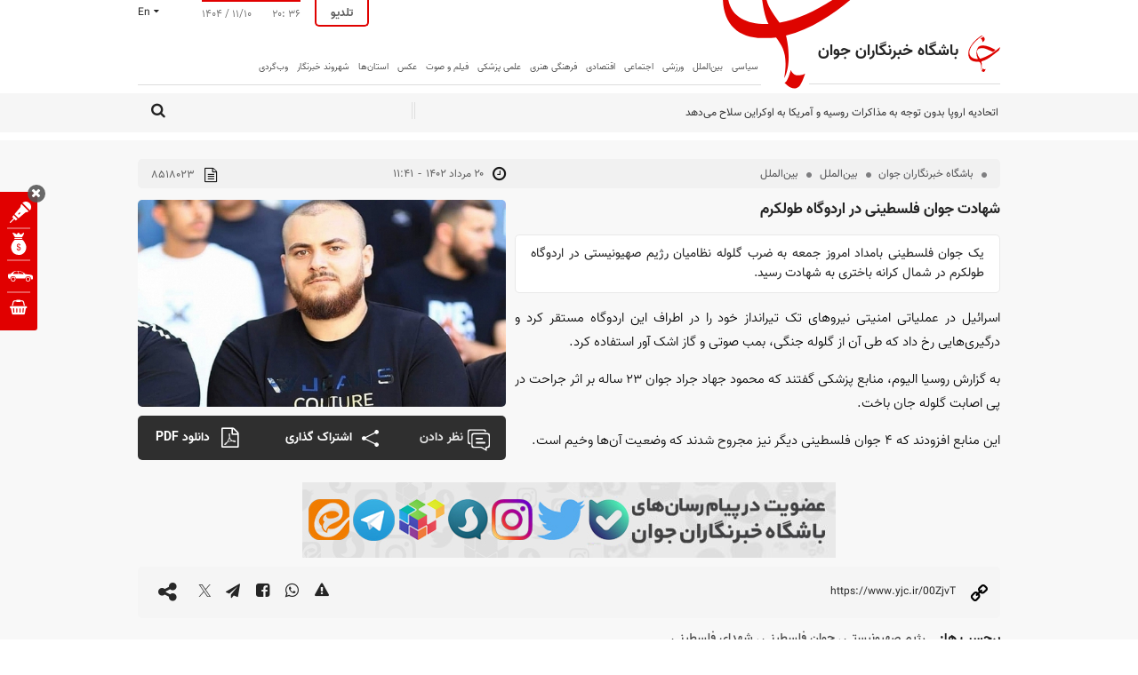

--- FILE ---
content_type: text/html; charset=utf-8
request_url: https://www.yjc.ir/fa/generate/userid
body_size: -22
content:
{"uid":"b4fa94d6bc4075edo1wmcvehrwqfjkdy"}

--- FILE ---
content_type: text/html; charset=utf-8
request_url: https://www.yjc.ir/fa/generate/userid
body_size: -22
content:
{"uid":"f209cd33f7eb9b42p1pwuqtxeaebchyk"}

--- FILE ---
content_type: image/svg+xml
request_url: https://www.yjc.ir/client/themes/fa/main/img/refreshIcon.svg
body_size: 1176
content:
<svg width="16" height="16" viewBox="0 0 16 16" fill="none" xmlns="http://www.w3.org/2000/svg">
<g clip-path="url(#clip0_770_1797)">
<path d="M15.375 0.25H15.0625C14.8554 0.25 14.6875 0.417906 14.6875 0.625V4.08209C13.3415 1.78941 10.8507 0.25 8 0.25C3.85087 0.25 0.46325 3.51056 0.259688 7.60916C0.249094 7.82222 0.421094 8 0.634406 8H0.947406C1.14594 8 1.31134 7.84534 1.32169 7.64709C1.50491 4.13175 4.40928 1.3125 8 1.3125C10.5894 1.3125 12.8355 2.78366 13.9465 4.9375H10.375C10.1679 4.9375 10 5.10541 10 5.3125V5.625C10 5.83209 10.1679 6 10.375 6H15.375C15.5821 6 15.75 5.83209 15.75 5.625V0.625C15.75 0.417906 15.5821 0.25 15.375 0.25ZM15.3656 8H15.0526C14.8541 8 14.6887 8.15466 14.6783 8.35291C14.495 11.8799 11.5796 14.6875 8 14.6875C5.4185 14.6875 3.1665 13.2203 2.05316 11.0625H5.625C5.83209 11.0625 6 10.8946 6 10.6875V10.375C6 10.1679 5.83209 10 5.625 10H0.625C0.417906 10 0.25 10.1679 0.25 10.375V15.375C0.25 15.5821 0.417906 15.75 0.625 15.75H0.9375C1.14459 15.75 1.3125 15.5821 1.3125 15.375V11.9179C2.65847 14.2106 5.14928 15.75 8 15.75C12.1492 15.75 15.5367 12.4894 15.7403 8.39084C15.7509 8.17778 15.5789 8 15.3656 8Z" fill="#e00000"/>
</g>
<defs>
<clipPath id="clip0_770_1797">
<rect width="16" height="16" fill="white"/>
</clipPath>
</defs>
</svg>
